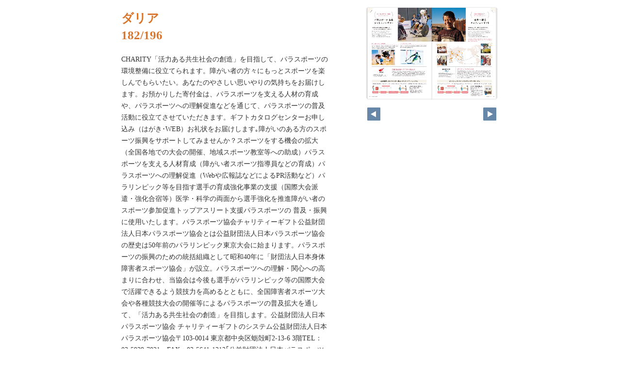

--- FILE ---
content_type: text/html
request_url: https://freechoice-db.net/dahlia/pageindices/index182.html
body_size: 4440
content:
<!DOCTYPE html>
<html lang="en">
<head>
    <meta charset="UTF-8">
    <meta name="viewport" content="width=device-width,initial-scale=1">
    <title>ダリア</title>
    <style>
        [v-cloak] { display:none }
    </style>
    <link rel="stylesheet" href="index.css" type="text/css" />
</head>
<body id="skin" topmargin="0" leftmargin="0" marginwidth="0" marginheight="0">

<div id="thumbnail-and-pager">
    <div id="flipper-app" bookpath="../" forcedstartpage="182">
        <div id="flipper-component">
            <component v-bind:is="view" v-ref:view></component>
        </div>
    </div>
    <div id="pager">
        <img v-on:click="flipL" v-bind:src="leftImageSource" class="pager-left" alt="">
        <img v-on:click="flipR" v-bind:src="rightImageSource" class="pager-right"alt="">
    </div>
</div>

<div id="box_main">
    <div id="box_text">
        <h1>
            <div id="bookTitle">
                ダリア
            </div>182/196
        </h1>

        <div>
            <p id="searchText" v-el:search>
            CHARITY「活力ある共生社会の創造」を目指して、パラスポーツの環境整備に役立てられます。障がい者の方々にもっとスポーツを楽しんでもらいたい。あなたのやさしい思いやりの気持ちをお届けします。お預かりした寄付金は、パラスポーツを支える人材の育成や、パラスポーツへの理解促進などを通じて、パラスポーツの普及活動に役立てさせていただきます。ギフトカタログセンターお申し込み（はがき･WEB）お礼状をお届けします｡障がいのある方のスポーツ振興をサポートしてみませんか？スポーツをする機会の拡大（全国各地での大会の開催、地域スポーツ教室等への助成）パラスポーツを支える人材育成（障がい者スポーツ指導員などの育成）パラスポーツへの理解促進（Webや広報誌などによるPR活動など）パラリンピック等を目指す選手の育成強化事業の支援（国際大会派遣・強化合宿等）医学・科学の両面から選手強化を推進障がい者のスポーツ参加促進トップアスリート支援パラスポーツの 普及・振興に使用いたします。パラスポーツ協会チャリティーギフト公益財団法人日本パラスポーツ協会とは公益財団法人日本パラスポーツ協会の歴史は50年前のパラリンピック東京大会に始まります。パラスポーツの振興のための統括組織として昭和40年に「財団法人日本身体障害者スポーツ協会」が設立。パラスポーツへの理解・関心への高まりに合わせ、当協会は今後も選手がパラリンピック等の国際大会で活躍できるよう競技力を高めるとともに、全国障害者スポーツ大会や各種競技大会の開催等によるパラスポーツの普及拡大を通して、「活力ある共生社会の創造」を目指します。公益財団法人日本パラスポーツ協会 チャリティーギフトのシステム公益財団法人日本パラスポーツ協会〒103-0014 東京都中央区蛎殻町2-13-6 3階TEL：03-5939-7021　FAX：03-5641-1213｢公益財団法人日本パラスポーツ協会 チャリティーギフト｣をお申込みいただきましたら、｢ギフトカタログセンター｣が責任を持って日本パラスポーツ協会へ寄付いたします。公益財団法人日本パラスポーツ協会お申込番号K213-18114日本パラスポーツ協会チャリティーギフト※お申し込みいただきますと､公益財団法人 日本パラスポーツ協会に寄付されます｡※寄付金領収書は発行されません。折り返しお礼状をお送りさせていただきます。181CHARITY GIFT
            </p>
        </div>

        <p class="moto">
            元のページ&nbsp;
            <a href="../index.html#182">../index.html#182</a>
        </p>
    </div>
    <div id="box_book">
        <p class="textr">
            <a href='../index.html#page=182'>このブックを見る</a><br />
        </p>

        <div id="content" align="center">

        </div>

    </div>
</div>
</body>

<script type="text/javascript" src="../html5/js/flipper.js?c=202348160110291766" charset="utf-8"></script>
<script type="text/javascript" src="skin.js" charset='utf-8'></script>
</body>
</html>

--- FILE ---
content_type: application/xml
request_url: https://freechoice-db.net/dahlia/skinoption.xml?c=202310161348290900
body_size: 1627
content:
<?xml version="1.0" encoding="utf-8"?>
<skinOption xmlns:xsi="http://www.w3.org/2001/XMLSchema-instance" xmlns:xsd="http://www.w3.org/2001/XMLSchema" version="2.0" skinType="share_skin01" htmlSkinType="default">
  <fpVersion />
  <visualIndex label="label" visible="true" init="close" />
  <textIndex label="label" treeOpen="false" visible="false" init="close" />
  <fusenIndex label="label" visible="true" init="close" />
  <textSearch label="label" visible="true" mode="glyph" />
  <pdf visible="false" type="book" />
  <url dispUrl="" visible="true" />
  <embedHtml url="../index.html" visible="false" />
  <fullScreen visible="true" />
  <slideShow low="4" high="2" visible="true" />
  <help visible="false" />
  <hint visible="true" />
  <pageIndicate total="-1" format="2" visible="true" />
  <linkPopup time="0" visible="true" />
  <textRectangularSelect visible="false" />
  <operation type="flip" />
  <key>RbGmRgbK3LpEJU5ZGaQMZfUmM2BuYB/3R0TSOtTaAkroa1EOWJcq1xmu9SJM/+nbiBvy5wXjfwXag3ADIPaVWkLcbxPKL0ltWlc5+4O8E3Jka3byjX51V74kfT2reDceB2xOWXptU+lENYiyPA5YRg==</key>
  <dynamicSizing visible="true" />
  <trim visible="false" url="" />
  <twitter tags="c0d29a98" timeline="false" />
  <googleAnalytics visible="false" key="" type="ga.js" />
  <defaultView type="book" />
  <enableView type="book" />
  <sns>
    <facebook visible="false" />
    <twitter visible="false" />
    <mail visible="false" />
    <hatena visible="false" />
    <googleplus visible="false" />
    <linkedin visible="false" />
    <line visible="false" />
  </sns>
  <contentPasswordHash />
  <printOption multiplePagesPrint="false" />
  <changeMemoVisible visible="false" />
  <weblio visible="false" />
</skinOption>